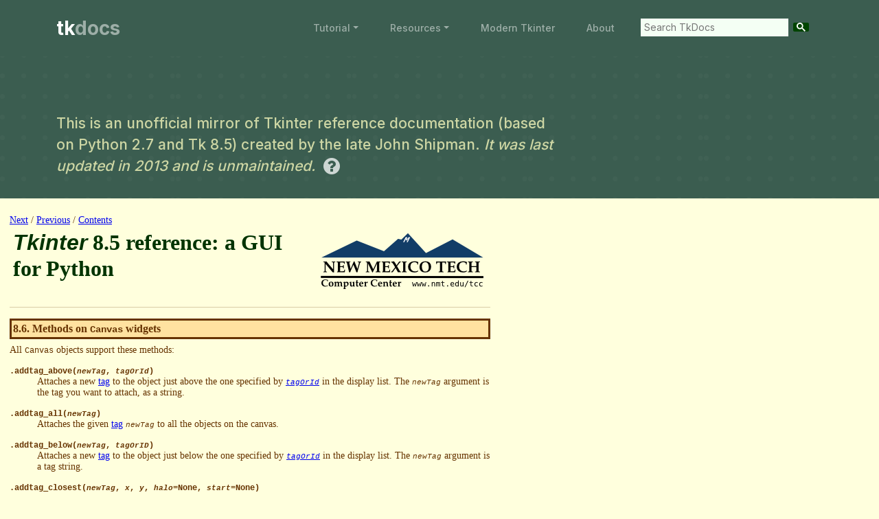

--- FILE ---
content_type: text/html
request_url: https://tkdocs.com/shipman/canvas-methods.html
body_size: 9655
content:
<html>
<meta http-equiv="content-type" content="text/html;charset=utf-8" /><meta http-equiv="content-type" content="text/html;charset=UTF-8" /><head><meta http-equiv="Content-Type" content="text/html; charset=UTF-8"><meta name="viewport" content="width=device-width, initial-scale=1, shrink-to-fit=no"><title>8.6. Methods on Canvas widgets</title><link href="https://cdn.jsdelivr.net/npm/bootstrap@5.3.8/dist/css/bootstrap.min.css" rel="stylesheet" integrity="sha384-sRIl4kxILFvY47J16cr9ZwB07vP4J8+LH7qKQnuqkuIAvNWLzeN8tE5YBujZqJLB" crossorigin="anonymous">
    <link rel="stylesheet" href="https://maxcdn.bootstrapcdn.com/font-awesome/4.7.0/css/font-awesome.min.css" integrity="sha384-wvfXpqpZZVQGK6TAh5PVlGOfQNHSoD2xbE+QkPxCAFlNEevoEH3Sl0sibVcOQVnN" crossorigin="anonymous">
    <link rel="stylesheet" type="text/css" href="../tkd.css" media="screen,print">

   

   



<!-- Global site tag (gtag.js) - Google Analytics -->
<script async src="https://www.googletagmanager.com/gtag/js?id=UA-2043168-3"></script>
<script>
  window.dataLayer = window.dataLayer || [];
  function gtag(){dataLayer.push(arguments);}
  gtag('js', new Date());
  gtag('config', 'UA-2043168-3');
</script><link rel="stylesheet" href="css/docbook.css" type="text/css"><meta name="generator" content="DocBook XSL Stylesheets V1.70.1"><link rel="start" href="index-2.html" title="Tkinter 8.5 reference: a GUI for Python"><link rel="up" href="canvas.html" title="8. The Canvas widget"><link rel="prev" href="tag-or-id.html" title="8.5. Canvas tagOrId arguments"><link rel="next" href="create_arc.html" title="8.7. Canvas arc objects"></head><body data-bs-no-jquery='true'><nav class="custom-navbar navbar navbar navbar-expand-md navbar-dark bg-dark" aria-label="navigation bar">
	<div class="container">
 	  <a class="navbar-brand" href="../index.html">tk<span>docs</span></a>
      <button class="navbar-toggler" type="button" data-bs-toggle="collapse" data-bs-target="#navbarsTkdocs" aria-controls="navbarsTkdocs" aria-expanded="false" aria-label="Toggle navigation">
	    <span class="navbar-toggler-icon"></span>
	  </button>
  	  <div class="collapse navbar-collapse" id="navbarsTkdocs">
	    <ul class="custom-navbar-nav navbar-nav ms-auto mb-2 mb-md-0">
          <li class="nav-item dropdown"><a class="nav-link dropdown-toggle" href="../tutorial/index.html" id="tutorialDropdown" role="button" data-bs-toggle="dropdown" aria-haspopup="true" aria-expanded="false">Tutorial</a>
            <ul class="dropdown-menu" aria-labelledby="tutorialDropdown">
              <li><a class="dropdown-item" href="../tutorial/index.html">Table of Contents</a></li>
              <li><a class="dropdown-item" href="../tutorial/intro.html">Introduction</a></li>
              <li><a class="dropdown-item" href="../tutorial/install.html">Installing Tk</a></li>
              <li><a class="dropdown-item" href="../tutorial/firstexample.html">A First (Real) Example</a></li>
              <li><a class="dropdown-item" href="../tutorial/concepts.html">Tk Concepts</a></li>
              <li><a class="dropdown-item" href="../tutorial/widgets.html">Basic Widgets</a></li>
              <li><a class="dropdown-item" href="../tutorial/grid.html">The Grid Geometry Manager</a></li>
              <li><a class="dropdown-item" href="../tutorial/morewidgets.html">More Widgets</a></li>
              <li><a class="dropdown-item" href="../tutorial/eventloop.html">Event Loop</a></li>
              <li><a class="dropdown-item" href="../tutorial/menus.html">Menus</a></li>
              <li><a class="dropdown-item" href="../tutorial/windows.html">Windows and Dialogs</a></li>
              <li><a class="dropdown-item" href="../tutorial/complex.html">Organizing Complex Interfaces</a></li>
              <li><a class="dropdown-item" href="../tutorial/fonts.html">Fonts, Colors, Images</a></li>
              <li><a class="dropdown-item" href="../tutorial/canvas.html">Canvas</a></li>
              <li><a class="dropdown-item" href="../tutorial/text.html">Text</a></li>
              <li><a class="dropdown-item" href="../tutorial/tree.html">Treeview</a></li>
              <li><a class="dropdown-item" href="../tutorial/styles.html">Styles and Themes</a></li>
              <li><a class="dropdown-item" href="../tutorial/customstyles.html">Custom Styles and Themes</a></li>
              <li><a class="dropdown-item" href="../tutorial/idle.html">Case Study: IDLE Modernization</a></li>
            </ul>
          </li>
          <li class="nav-item dropdown"><a class="nav-link dropdown-toggle" href="../resources/index.html" id="resourcesDropdown" role="button" data-bs-toggle="dropdown" aria-haspopup="true" aria-expanded="false">Resources</a>
            <ul class="dropdown-menu" aria-labelledby="resourcesDropdown">
              <li><a class="dropdown-item" href="../resources/index.html">Overview</a></li>
              <li><a class="dropdown-item" href="../resources/backgrounder.html">Tk Backgrounder</a></li>
              <li><a class="dropdown-item" href="../widgets/index.html">Widget Roundup</a></li>
              <li><a class="dropdown-item" href="../resources/languages.html">Languages Using Tk</a></li>
              <li><a class="dropdown-item" href="../pyref/index.html">Tkinter API Reference</a></li>
              <li><a class="dropdown-item" href="../shipman/index.html">Shipman Tkinter Reference</a></li>
            </ul>
          </li>
          <li class="nav-item"><a class="nav-link" href="../book.html" title="Book">Modern Tkinter</a></li>
          <li class="nav-item"><a class="nav-link" href="../about.html" title="About">About</a></li>
          <li class="searchbox"><script async src="https://cse.google.com/cse.js?cx=003320820744845249553:21x-yikoeim"></script>
	        	<div class="gcse-searchbox-only" data-resultsUrl="../search.html"></div></li>
<script>
  window.onload = function(){
  document.getElementById('gsc-i-id1').placeholder = 'Search TkDocs';
  };
</script>


        </ul>
      </div>
    </div>
  </nav>
        		<!-- Start Hero Section -->
			<div class="hero" style="padding:calc(4rem - 30px) 0 2rem 0;">
				<div class="container">
					<div class="row justify-content-between">
						<div class="col-lg-8">
							<div class="intro-excerpt" style="max-width:800px;">
								
								<p class="mb-0 mt-5">This is an unofficial mirror of Tkinter reference documentation (based on Python 2.7 and Tk 8.5) created by the late John Shipman. <em>It was last updated in 2013 and is unmaintained.</em> &nbsp;<a href='../resources/index.html#shipman'><i class='fa fa-question-circle fa-lg'></i></a></p>
							</div>
						</div>
					</div>
				</div>
			</div>
		<!-- End Hero Section -->


<div class="shipman"><div class="topnavbar"><a href="create_arc.html">Next</a> / <a href="tag-or-id.html">Previous</a> / <a href="index-2.html">Contents</a></div><div class="navheader"><table width="100%" summary="Navigation header"><tr valign="top"><td align="left" valign="top"><h1><span class="application">Tkinter</span> 8.5 reference: a GUI for Python</h1></td><td><img alt="organizational logo" src="img/logo.png"></td></tr></table><hr></div><div class="section" lang="en"><div class="titlepage"><div><div><h3 class="title"><a name="canvas-methods"></a>8.6. Methods on <code class="code">Canvas</code> widgets</h3></div></div></div><p>
        All <code class="code">Canvas</code> objects support these methods:
      </p><div class="variablelist"><dl><dt><span class="term">
            <code class="code">.addtag_above(<em class="replaceable"><code>newTag</code></em>, <em class="replaceable"><code>tagOrId</code></em>)</code>
          </span></dt><dd><p>
              Attaches a new <a href="canvas-tags.html" title="8.4. Canvas tags">tag</a> to the object just above the one
              specified by <a href="tag-or-id.html" title="8.5. Canvas tagOrId arguments"><code class="code"><em class="replaceable"><code>tagOrId</code></em></code></a> in the display list.  The <code class="code"><em class="replaceable"><code>newTag</code></em></code>
              argument is the tag you want to attach, as a
              string.
            </p></dd><dt><span class="term">
            <code class="code">.addtag_all(<em class="replaceable"><code>newTag</code></em>)</code>
          </span></dt><dd><p>
              Attaches the given <a href="canvas-tags.html" title="8.4. Canvas tags">tag</a>
              <code class="code"><em class="replaceable"><code>newTag</code></em></code>
              to all the objects on the canvas.
            </p></dd><dt><span class="term">
            <code class="code">.addtag_below(<em class="replaceable"><code>newTag</code></em>,
            <em class="replaceable"><code>tagOrID</code></em>)</code>
          </span></dt><dd><p>
              Attaches a new <a href="canvas-tags.html" title="8.4. Canvas tags">tag</a>
              to the object just below the one specified by
              <a href="tag-or-id.html" title="8.5. Canvas tagOrId arguments"><code class="code"><em class="replaceable"><code>tagOrId</code></em></code></a> in the
              display list.  The
              <code class="code"><em class="replaceable"><code>newTag</code></em></code>
              argument is a tag string.
            </p></dd><dt><span class="term">
            <code class="code">.addtag_closest(<em class="replaceable"><code>newTag</code></em>, <em class="replaceable"><code>x</code></em>, <em class="replaceable"><code>y</code></em>, <em class="replaceable"><code>halo</code></em>=None, <em class="replaceable"><code>start</code></em>=None)</code>
          </span></dt><dd><p>
              Adds a <a href="canvas-tags.html" title="8.4. Canvas tags">tag</a> to the
              object closest to screen
              coordinate (x,y).  If there are two or more objects
              at the same distance, the one higher in the <a href="display-list.html" title="8.2. The Canvas display list">display list</a> is
              selected.
            </p><p>
              Use the
              <code class="code"><em class="replaceable"><code>halo</code></em></code>
              argument to increase the effective size of the
              point.  For example, a value of 5 would treat any
              object within 5 pixels of (x,y) as
              overlapping.
            </p><p>
              If an <a href="canvas-oid.html" title="8.3. Canvas object IDs">object
              ID</a> is passed in the
              <code class="code"><em class="replaceable"><code>start</code></em></code>
              argument, this method tags the highest qualifying
              object that is below
              <code class="code"><em class="replaceable"><code>start</code></em></code>
              in the display list.
            </p></dd><dt><span class="term">
            <code class="code">.addtag_enclosed(<em class="replaceable"><code>newTag</code></em>,
            <em class="replaceable"><code>x1</code></em>,
            <em class="replaceable"><code>y1</code></em>,
            <em class="replaceable"><code>x2</code></em>,
            <em class="replaceable"><code>y2</code></em>)</code>
          </span></dt><dd><p>
              Add <a href="canvas-tags.html" title="8.4. Canvas tags">tag</a>
              <code class="code"><em class="replaceable"><code>newTag</code></em></code>
              to all objects that occur completely within the
              rectangle whose top left corner is
              (<code class="code"><em class="replaceable"><code>x1</code></em></code>,
              <code class="code"><em class="replaceable"><code>y1</code></em></code>) and
              whose bottom right corner is
              (<code class="code"><em class="replaceable"><code>x2</code></em></code>,
              <code class="code"><em class="replaceable"><code>y2</code></em></code>).
            </p></dd><dt><span class="term">
            <code class="code">.addtag_overlapping(<em class="replaceable"><code>newTag</code></em>,
            <em class="replaceable"><code>x1</code></em>,
            <em class="replaceable"><code>y1</code></em>,
            <em class="replaceable"><code>x2</code></em>,
            <em class="replaceable"><code>y2</code></em>)</code>
          </span></dt><dd><p>
              Like the previous method, but affects all
              objects that share at least one point with the
              given rectangle.
            </p></dd><dt><span class="term">
            <code class="code">.addtag_withtag(<em class="replaceable"><code>newTag</code></em>, <em class="replaceable"><code>tagOrId</code></em>)</code>
          </span></dt><dd><p>
              Adds <a href="canvas-tags.html" title="8.4. Canvas tags">tag</a>
              <code class="code"><em class="replaceable"><code>newTag</code></em></code>
              to the object or objects specified by
              <a href="tag-or-id.html" title="8.5. Canvas tagOrId arguments"><code class="code"><em class="replaceable"><code>tagOrId</code></em></code></a>.
            </p></dd><dt><span class="term">
            <code class="code">.bbox(tagOrId=None)</code>
          </span></dt><dd><p>
              Returns a tuple (x<sub>1</sub>,
              y<sub>1</sub>,
              x<sub>2</sub>,
              y<sub>2</sub>) describing a rectangle
              that encloses all the objects specified by
              <a href="tag-or-id.html" title="8.5. Canvas tagOrId arguments"><code class="code"><em class="replaceable"><code>tagOrId</code></em></code></a>.  If the
              argument is omitted, returns a rectangle enclosing
              all objects on the canvas.  The top left corner of
              the rectangle is (x<sub>1</sub>,
              y<sub>1</sub>) and the bottom right
              corner is (x<sub>2</sub>,
              y<sub>2</sub>).
            </p></dd><dt><span class="term">
            <code class="code">.canvasx(<em class="replaceable"><code>screenx</code></em>,
            gridspacing=None)</code>
          </span></dt><dd><p>
              Translates a window x coordinate
              <code class="code"><em class="replaceable"><code>screenx</code></em></code>
              to a canvas coordinate.  If
              <code class="code">gridspacing</code>
              is supplied, the canvas coordinate is rounded to
              the nearest multiple of that value.
            </p></dd><dt><span class="term">
            <code class="code">.canvasy(<em class="replaceable"><code>screeny</code></em>,
            gridspacing=None)</code>
          </span></dt><dd><p>
              Translates a window y coordinate
              <code class="code"><em class="replaceable"><code>screeny</code></em></code>
              to a canvas coordinate.  If
              <code class="code">gridspacing</code>
              is supplied, the canvas coordinate is rounded to
              the nearest multiple of that value.
            </p></dd><dt><span class="term">
            <code class="code">.coords(<em class="replaceable"><code>tagOrId</code></em>,
            <em class="replaceable"><code>x0</code></em>,
            <em class="replaceable"><code>y0</code></em>,
            <em class="replaceable"><code>x1</code></em>,
            <em class="replaceable"><code>y1</code></em>, ...,
            <em class="replaceable"><code>xn</code></em>,
            <em class="replaceable"><code>yn</code></em>)</code>
          </span></dt><dd><p>
              If you pass only the
              <a href="tag-or-id.html" title="8.5. Canvas tagOrId arguments"><code class="code"><em class="replaceable"><code>tagOrId</code></em></code></a> argument,
              returns a tuple of the coordinates of the lowest or
              only object specified by that argument.  The number
              of coordinates depends on the type of object.  In
              most cases it will be a 4-tuple
              (x<sub>1</sub>,
              y<sub>1</sub>,
              x<sub>2</sub>,
              y<sub>2</sub>) describing the bounding
              box of the object.
            </p><p>
              You can move an object by passing in new
              coordinates.
            </p></dd><dt><span class="term">
            <code class="code">.dchars(<em class="replaceable"><code>tagOrId</code></em>,
            first=0, last=first)</code>
          </span></dt><dd><p>
              Deletes characters from a text item or items.
              Characters between <code class="code">first</code> and <code class="code">last</code> <span class="emphasis"><em>inclusive</em></span> are
              deleted, where those values can be integer indices
              or the string <code class="code">'end'</code> to mean the end
              of the text.  For example, for a canvas <code class="code"><em class="replaceable"><code>C</code></em></code> and an item
              <code class="code"><em class="replaceable"><code>I</code></em></code>,
              <code class="code"><em class="replaceable"><code>C</code></em>.dchars(<em class="replaceable"><code>I</code></em>, 1,
              1)</code> will remove the second character.
            </p></dd><dt><span class="term">
            <code class="code">.delete(<em class="replaceable"><code>tagOrId</code></em>)</code>
          </span></dt><dd><p>
              Deletes the object or objects selected by <a href="tag-or-id.html" title="8.5. Canvas tagOrId arguments"><code class="code"><em class="replaceable"><code>tagOrId</code></em></code></a>.  It is not
              considered an error if no items match <code class="code"><em class="replaceable"><code>tagOrId</code></em></code>.
            </p></dd><dt><span class="term">
            <code class="code">.dtag(tagOrId, tagToDelete)</code>
          </span></dt><dd><p>
              Removes the <a href="canvas-tags.html" title="8.4. Canvas tags">tag</a>
              specified by
              <code class="code"><em class="replaceable"><code>tagToDelete</code></em></code>
              from the object or objects specified by
              <a href="tag-or-id.html" title="8.5. Canvas tagOrId arguments"><code class="code"><em class="replaceable"><code>tagOrId</code></em></code></a>.
            </p></dd><dt><span class="term">
            <code class="code">.find_above(tagOrId)</code>
          </span></dt><dd><p>
              Returns the ID number of the object just above the
              object specified by <a href="tag-or-id.html" title="8.5. Canvas tagOrId arguments"><code class="code"><em class="replaceable"><code>tagOrId</code></em></code></a>.  If multiple
              objects match, you get the highest one.  Returns an
              empty tuple if you pass it the object ID of the
              highest object.
            </p></dd><dt><span class="term">
            <code class="code">.find_all()</code>
          </span></dt><dd><p>
              Returns a list of the <a href="canvas-oid.html" title="8.3. Canvas object IDs">object ID numbers</a> for
              all objects on the canvas, from lowest to
              highest.
            </p></dd><dt><span class="term">
            <code class="code">.find_below(<em class="replaceable"><code>tagOrId</code></em>)</code>
          </span></dt><dd><p>
              Returns the <a href="canvas-oid.html" title="8.3. Canvas object IDs">object
              ID</a> of the object just below the one
              specified by <a href="tag-or-id.html" title="8.5. Canvas tagOrId arguments"><code class="code"><em class="replaceable"><code>tagOrId</code></em></code></a>.  If multiple
              objects match, you get the lowest one.  Returns an
              empty tuple if you pass it the object ID of the
              lowest object.
            </p></dd><dt><span class="term">
            <code class="code">.find_closest(<em class="replaceable"><code>x</code></em>,
            <em class="replaceable"><code>y</code></em>,
            <em class="replaceable"><code>halo</code></em>=None,
            <em class="replaceable"><code>start</code></em>=None)</code>
          </span></dt><dd><p>
              Returns a singleton tuple containing the <a href="canvas-oid.html" title="8.3. Canvas object IDs">object ID</a> of the object
              closest to point <code class="code">(<em class="replaceable"><code>x</code></em>,
              <em class="replaceable"><code>y</code></em>)</code>.  If there
              are no qualifying objects, returns an empty tuple.
            </p><p>
              Use the <code class="code"><em class="replaceable"><code>halo</code></em></code> argument
              to increase the effective size of the point.  For
              example, <code class="code">halo=5</code> would treat any
              object within 5 pixels of <code class="code">(<em class="replaceable"><code>x</code></em>,
              <em class="replaceable"><code>y</code></em>)</code> as
              overlapping.
            </p><p>
              If an object ID is passed as the
              <code class="code"><em class="replaceable"><code>start</code></em></code>
              argument, this method returns the highest
              qualifying object that is below
              <code class="code"><em class="replaceable"><code>start</code></em></code> in
              the <a href="display-list.html" title="8.2. The Canvas display list">display
              list</a>.
            </p></dd><dt><span class="term">
            <code class="code">.find_enclosed(<em class="replaceable"><code>x1</code></em>,
            <em class="replaceable"><code>y1</code></em>,
            <em class="replaceable"><code>x2</code></em>,
            <em class="replaceable"><code>y2</code></em>)</code>
          </span></dt><dd><p>
              Returns a list of the <a href="canvas-oid.html" title="8.3. Canvas object IDs">object IDs</a> of all
              objects that occur completely within the rectangle
              whose top left corner is
              <code class="code">(<em class="replaceable"><code>x1</code></em>,
              <em class="replaceable"><code>y1</code></em>)</code> and
              bottom right corner is
              <code class="code">(<em class="replaceable"><code>x2</code></em>,
              <em class="replaceable"><code>y2</code></em>)</code>.
            </p></dd><dt><span class="term">
            <code class="code">.find_overlapping(<em class="replaceable"><code>x1</code></em>,
            <em class="replaceable"><code>y1</code></em>,
            <em class="replaceable"><code>x2</code></em>,
            <em class="replaceable"><code>y2</code></em>)</code>
          </span></dt><dd><p>
              Like the previous method, but returns a list of
              the object IDs of all the objects that share at
              least one point with the given rectangle.
            </p></dd><dt><span class="term">
            <code class="code">.find_withtag(<em class="replaceable"><code>tagOrId</code></em>)</code>
          </span></dt><dd><p>
              Returns a list of the <a href="canvas-oid.html" title="8.3. Canvas object IDs">object IDs</a> of the
              object or objects specified by
              <a href="tag-or-id.html" title="8.5. Canvas tagOrId arguments"><code class="code"><em class="replaceable"><code>tagOrId</code></em></code></a>.
            </p></dd><dt><span class="term">
            <code class="code">.focus(<em class="replaceable"><code>tagOrId</code></em>=None)</code>
          </span></dt><dd><p>
              Moves the focus to the object specified by
              <a href="tag-or-id.html" title="8.5. Canvas tagOrId arguments"><code class="code"><em class="replaceable"><code>tagOrId</code></em></code></a>.  If
              there are multiple such objects, moves the focus to
              the first one in the <a href="display-list.html" title="8.2. The Canvas display list">display list</a> that
              allows an insertion cursor.  If there are no
              qualifying items, or the canvas does not have
              focus, focus does not move.
            </p><p>
              If the argument is omitted, returns the ID of
              the object that has focus, or
              <code class="code">''</code> if none of them
              do.
            </p></dd><dt><span class="term">
            <code class="code">.gettags(<em class="replaceable"><code>tagOrId</code></em>)</code>
          </span></dt><dd><p>
              If
              <a href="tag-or-id.html" title="8.5. Canvas tagOrId arguments"><code class="code"><em class="replaceable"><code>tagOrId</code></em></code></a> is an
              object ID, returns a list of all the tags
              associated with that object.  If the argument is a
              <a href="canvas-tags.html" title="8.4. Canvas tags">tag</a>, returns all
              the tags for the lowest object that has that
              tag.
            </p></dd><dt><span class="term">
            <code class="code">.icursor(<em class="replaceable"><code>tagOrId</code></em>,
            <em class="replaceable"><code>index</code></em>)</code>
          </span></dt><dd><p>
              Assuming that the selected item allows text
              insertion and has the focus, sets the insertion
              cursor to
              <code class="code"><em class="replaceable"><code>index</code></em></code>,
              which may be either an integer index or the string
              <code class="code">'end'</code>.  Has no effect
              otherwise.
            </p></dd><dt><span class="term">
            <code class="code">.index(<em class="replaceable"><code>tagOrId</code></em>,
            <em class="replaceable"><code>specifier</code></em>)</code>
          </span></dt><dd><p>
              Returns the integer index of the given <code class="code"><em class="replaceable"><code>specifier</code></em></code> in
              the text item specified by <a href="tag-or-id.html" title="8.5. Canvas tagOrId arguments"><code class="code"><em class="replaceable"><code>tagOrId</code></em></code></a> (the lowest
              one that, if <code class="code"><em class="replaceable"><code>tagOrId</code></em></code>
              specifies multiple objects).  The return value is
              the corresponding position as an integer, with the
              usual Python convention, where 0 is the position
              before the first character.
            </p><p>
              The <code class="code"><em class="replaceable"><code>specifier</code></em></code>
              argument may be any of:
            </p><div class="itemizedlist"><ul type="disc"><li><p>
                  <code class="code">tk.INSERT</code>, to return the current
                  position of the insertion cursor.
                </p></li><li><p>
                  <code class="code">tk.END</code>, to return the position
                  after the last character of the item.
                </p></li><li><p>
                  <code class="code">tk.SEL_FIRST</code>, to return the
                  position of the start of the current text
                  selection.  <span class="application">Tkinter</span> will raise a <code class="code">tk.TclError</code> exception if the text item
                  does not currently contain the text selection.
                </p></li><li><p>
                  <code class="code">tk.SEL_LAST</code>, to return the position
                  after the end of the current text selection, or
                  raise <code class="code">tk.TclError</code> if the item does
                  not currently contain the selection.
                </p></li><li><p>
                  A string of the form “<code class="code">@<em class="replaceable"><code>x</code></em>,<em class="replaceable"><code>y</code></em></code>”, to return
                  the character of the character containing
                  canvas coordinates <code class="code">(<em class="replaceable"><code>x</code></em>, <em class="replaceable"><code>y</code></em>)</code>.  If those coordinates are above or
                  to the left of the text item, the method
                  returns 0; if the coordinates are to the right
                  of or below the item, the method returns the
                  index of the end of the item.
                </p></li></ul></div></dd><dt><span class="term">
            <code class="code">.insert(<em class="replaceable"><code>tagOrId</code></em>,
            <em class="replaceable"><code>specifier</code></em>,
            <em class="replaceable"><code>text</code></em>)</code>
          </span></dt><dd><p>
              Inserts the given <code class="code"><em class="replaceable"><code>string</code></em></code> into the
              object or objects specified by <a href="tag-or-id.html" title="8.5. Canvas tagOrId arguments"><code class="code"><em class="replaceable"><code>tagOrId</code></em></code></a>, at the
              position given by the <code class="code"><em class="replaceable"><code>specifier</code></em></code> argument.
            </p><p>
              The <code class="code"><em class="replaceable"><code>specifier</code></em></code> values may be:
            </p><div class="itemizedlist"><ul type="disc" compact><li><p>
                  Any of the keywords <code class="code">tk.INSERT</code>,
                  <code class="code">tk.END</code>, <code class="code">tk.SEL_FIRST</code>,
                  or <code class="code">tk.SEL_LAST</code>.  Refer to the
                  description of the <code class="code">index</code> method
                  above for the interpretation of these codes.
                </p></li><li><p>
                  The position of the desired insertion, using
                  the normal Python convention for positions in
                  strings.
                </p></li></ul></div></dd><dt><span class="term">
            <code class="code">.itemcget(<em class="replaceable"><code>tagOrId</code></em>,
            <em class="replaceable"><code>option</code></em>)</code>
          </span></dt><dd><p>
              Returns the value of the given configuration <code class="code"><em class="replaceable"><code>option</code></em></code> in the
              selected object (or the lowest object if <a href="tag-or-id.html" title="8.5. Canvas tagOrId arguments"><code class="code"><em class="replaceable"><code>tagOrId</code></em></code></a> specifies
              more than one).  This is similar to the <code class="code">.cget()</code> method for <span class="application">Tkinter</span> objects.
            </p></dd><dt><span class="term">
            <code class="code">.itemconfigure(<em class="replaceable"><code>tagOrId</code></em>, <em class="replaceable"><code>option</code></em>, ...)</code>
          </span></dt><dd><p>
              If no
              <code class="code"><em class="replaceable"><code>option</code></em></code>
              arguments are supplied, returns a dictionary whose
              keys are the options of the object specified by
              <a href="tag-or-id.html" title="8.5. Canvas tagOrId arguments"><code class="code"><em class="replaceable"><code>tagOrId</code></em></code></a> (the
              lowest one, if
              <code class="code"><em class="replaceable"><code>tagOrId</code></em></code>
              specifies multiple objects).
            </p><p>
              To change the configuration option of the specified
              item, supply one or more keyword arguments of the
              form <code class="code"><em class="replaceable"><code>option</code></em>=<em class="replaceable"><code>value</code></em></code>.
            </p></dd><dt><span class="term">
            <code class="code">.move(<em class="replaceable"><code>tagOrId</code></em>,
            <em class="replaceable"><code>xAmount</code></em>,
            <em class="replaceable"><code>yAmount</code></em>)</code>
          </span></dt><dd><p>
              Moves the items specified by
              <a href="tag-or-id.html" title="8.5. Canvas tagOrId arguments"><code class="code"><em class="replaceable"><code>tagOrId</code></em></code></a> by adding
              <code class="code"><em class="replaceable"><code>xAmount</code></em></code>
              to their x coordinates and
              <code class="code"><em class="replaceable"><code>yAmount</code></em></code>
              to their y coordinates.
            </p></dd><dt><span class="term">
            <code class="code">.postscript(<em class="replaceable"><code>option</code></em>,
            ...)</code>
          </span></dt><dd><p>
              Generates an Encapsulated PostScript
              representation of the canvas's current contents.
              The options include:
            </p><div class="informaltable"><table border="1"><colgroup><col align="left"><col align="left"></colgroup><tbody><tr><td align="left" valign="top"><code class="code">colormode</code></td><td align="left">
                      Use <code class="code">'color'</code> for color
                      output, <code class="code">'gray'</code> for
                      grayscale, or <code class="code">'mono'</code> for
                      black and white.
                    </td></tr><tr><td align="left" valign="top"><code class="code">file</code></td><td align="left">
                      If supplied, names a file where the
                      PostScript will be written.  If this option
                      is not given, the PostScript is returned as
                      a string.
                    </td></tr><tr><td align="left" valign="top"><code class="code">height</code></td><td align="left">
                      How much of the Y size of the canvas to
                      print.  Default is the entire visible height
                      of the canvas.
                    </td></tr><tr><td align="left" valign="top"><code class="code">rotate</code></td><td align="left">
                      If false, the page will be rendered in
                      portrait orientation; if true, in
                      landscape.
                    </td></tr><tr><td align="left" valign="top"><code class="code">x</code></td><td align="left">
                      Leftmost canvas coordinate of the area to
                      print.
                    </td></tr><tr><td align="left" valign="top"><code class="code">y</code></td><td align="left">
                      Topmost canvas coordinate of the area to
                      print.
                    </td></tr><tr><td align="left" valign="top"><code class="code">width</code></td><td align="left">
                      How much of the X size of the canvas to
                      print.  Default is the visible width of the
                      canvas.
                    </td></tr></tbody></table></div></dd><dt><span class="term">
            <code class="code">.scale(<em class="replaceable"><code>tagOrId</code></em>,
            <em class="replaceable"><code>xOffset</code></em>,
            <em class="replaceable"><code>yOffset</code></em>,
            <em class="replaceable"><code>xScale</code></em>,
            <em class="replaceable"><code>yScale</code></em>)</code>
          </span></dt><dd><p>
              Scale all objects according to their distance from
              a point P=(<code class="code"><em class="replaceable"><code>xOffset</code></em></code>, <code class="code"><em class="replaceable"><code>yOffset</code></em></code>).  The
              scale factors <code class="code"><em class="replaceable"><code>xScale</code></em></code> and
              <code class="code"><em class="replaceable"><code>yScale</code></em></code>
              are based on a value of 1.0, which means no
              scaling.  Every point in the objects selected by
              <a href="tag-or-id.html" title="8.5. Canvas tagOrId arguments"><code class="code"><em class="replaceable"><code>tagOrId</code></em></code></a> is moved so
              that its x distance from P is multiplied by <code class="code"><em class="replaceable"><code>xScale</code></em></code> and its
              y distance is multiplied by <code class="code"><em class="replaceable"><code>yScale</code></em></code>.
            </p><p>
              This method will not change the size of a text
              item, but may move it.
            </p></dd><dt><span class="term">
            <code class="code">.scan_dragto(<em class="replaceable"><code>x</code></em>,
            <em class="replaceable"><code>y</code></em></code>, <em class="replaceable"><code>gain</code></em>=10.0)
          </span></dt><dd><p>
              See the <code class="code">.scan_mark()</code> method below.
            </p></dd><dt><span class="term">
            <code class="code">.scan_mark(<em class="replaceable"><code>x</code></em>,
            <em class="replaceable"><code>y</code></em>)</code>
          </span></dt><dd><p>
              This method is used to implement fast scrolling of
              a canvas.  The intent is that the user will press
              and hold a mouse button, then move the mouse up to
              scan (scroll) the canvas horizontally and
              vertically in that direction at a rate that depends
              on how far the mouse has moved since the mouse
              button was depressed.
            </p><p>
              To implement this feature, bind the mouse's
              button-down event to a handler that calls <code class="code">scan_mark(<em class="replaceable"><code>x</code></em>,
              <em class="replaceable"><code>y</code></em>)</code> where <code class="code"><em class="replaceable"><code>x</code></em></code> and <code class="code"><em class="replaceable"><code>y</code></em></code> are the
              current mouse coordinates.  Bind the <code class="code">&lt;Motion&gt;</code> event to a handler that,
              assuming the mouse button is still down, calls
              <code class="code">scan_dragto(<em class="replaceable"><code>x</code></em>,
              <em class="replaceable"><code>y</code></em>, <em class="replaceable"><code>gain</code></em>)</code> where <code class="code"><em class="replaceable"><code>x</code></em></code> and <code class="code"><em class="replaceable"><code>y</code></em></code> are the
              current mouse coordinates.
            </p><p>
              The <code class="code"><em class="replaceable"><code>gain</code></em></code> argument controls the rate of scanning.  This
              argument has a default value of 10.0.  Use larger
              numbers for faster scanning.
            </p></dd><dt><span class="term">
            <code class="code">.select_adjust(<em class="replaceable"><code>oid</code></em>, <em class="replaceable"><code>specifier</code></em>)</code>
          </span></dt><dd><p>
              Adjusts the boundaries of the current text
              selection to include the position given by the
              <code class="code"><em class="replaceable"><code>specifier</code></em></code> argument, in the text item with the <a href="canvas-oid.html" title="8.3. Canvas object IDs">object ID</a> <code class="code"><em class="replaceable"><code>oid</code></em></code>.
            </p><p>
              The current selection anchor is also set to the
              specified position.  For a discussion of the
              selection anchor, see the canvas <code class="code">select_from</code> method below.
            </p><p>
              For the values of <code class="code"><em class="replaceable"><code>specifier</code></em></code>, see the canvas
              <code class="code">insert</code> method above.
            </p></dd><dt><span class="term">
            <code class="code">.select_clear()</code>
          </span></dt><dd><p>
              Removes the current text selection, if it is set.
              If there is no current selection, does nothing.
            </p></dd><dt><span class="term">
            <code class="code">.select_from(<em class="replaceable"><code>oid</code></em>, <em class="replaceable"><code>specifier</code></em>)</code>
          </span></dt><dd><p>
              This method sets the <em class="firstterm">selection
              anchor</em> to the position given by the
              <code class="code"><em class="replaceable"><code>specifier</code></em></code> argument, within the text item whose <a href="canvas-oid.html" title="8.3. Canvas object IDs">object ID</a> is given by
              <code class="code"><em class="replaceable"><code>oid</code></em></code>.
            </p><p>
              The currently selected text on a given canvas is
              specified by three positions: the start position,
              the end position, and the selection anchor, which
              may be anywhere within those two positions.
            </p><p>
              To change the position of the currently selected
              text, use this method in combination with the <code class="code">select_adjust</code>, <code class="code">select_from</code>,
              and <code class="code">select_to</code> canvas methods (q.v.).
            </p></dd><dt><span class="term">
            <code class="code">.select_item()</code>
          </span></dt><dd><p>
              If there is a current text selection on this
              canvas, return the <a href="canvas-oid.html" title="8.3. Canvas object IDs">object ID</a> of the text
              item containing the selection.  If there is no
              current selection, this method returns <code class="code">None</code>.
            </p></dd><dt><span class="term">
            <code class="code">.select_to(<em class="replaceable"><code>oid</code></em>,
            <em class="replaceable"><code>specifier</code></em></code>
          </span></dt><dd><p>
              This method changes the current text selection so
              that it includes the select anchor and the position
              given by <code class="code"><em class="replaceable"><code>specifier</code></em></code> within the text
              item whose <a href="canvas-oid.html" title="8.3. Canvas object IDs">object
              ID</a> is given by <code class="code"><em class="replaceable"><code>oid</code></em></code>.  For the values of
              <code class="code"><em class="replaceable"><code>specifier</code></em></code>, see the canvas <code class="code">insert</code> method
              above.
            </p></dd><dt><span class="term">
            <code class="code">.tag_bind(<em class="replaceable"><code>tagOrId</code></em>,
            <em class="replaceable"><code>sequence</code></em>=None, function=None,
            add=None)</code>
          </span></dt><dd><p>
              Binds events to objects on the canvas.  For the
              object or objects selected by
              <a href="tag-or-id.html" title="8.5. Canvas tagOrId arguments"><code class="code"><em class="replaceable"><code>tagOrId</code></em></code></a>,
              associates the handler
              <code class="code"><em class="replaceable"><code>function</code></em></code>
              with the event
              <code class="code"><em class="replaceable"><code>sequence</code></em></code>.
              If the
              <code class="code"><em class="replaceable"><code>add</code></em></code>
              argument is a string starting with
              <code class="code">'+'</code>, the new binding is
              added to existing bindings for the given
              <code class="code"><em class="replaceable"><code>sequence</code></em></code>,
              otherwise the new binding replaces that for the
              given
              <code class="code"><em class="replaceable"><code>sequence</code></em></code>.
            </p><p>
              For general information on event bindings, see
              <a href="events.html" title="54. Events: responding to stimuli">Section 54, “Events”</a>.
            </p><p>
              Note that the bindings are applied to items that
              have this tag at the time of the <code class="code">tag_bind</code> method call.  If tags are later
              removed from those items, the bindings will persist
              on those items.  If the tag you specify is later
              applied to items that did not have that tag when
              you called <code class="code">tag_bind</code>, that binding
              will <span class="emphasis"><em>not</em></span> be applied to the
              newly tagged items.
            </p></dd><dt><span class="term">
            <code class="code">.tag_lower(<em class="replaceable"><code>tagOrId</code></em>,
            <em class="replaceable"><code>belowThis</code></em>)</code>
          </span></dt><dd><p>
              Moves the object or objects selected by <a href="tag-or-id.html" title="8.5. Canvas tagOrId arguments"><code class="code"><em class="replaceable"><code>tagOrId</code></em></code></a> within the
              <a href="display-list.html" title="8.2. The Canvas display list">display list</a> to
              a position just below the first or only object
              specied by the tag or ID <code class="code"><em class="replaceable"><code>belowThis</code></em></code>.
            </p><p>
              If there are multiple items with tag <code class="code"><em class="replaceable"><code>tagOrId</code></em></code>,
              their relative stacking order is preserved.
            </p><p>
              This method does not affect canvas window items.
              To change a window item's stacking order, use a
              <code class="code">lower</code> or <code class="code">lift</code> method
              on the window.
            </p></dd><dt><span class="term">
            <code class="code">.tag_raise(<em class="replaceable"><code>tagOrId</code></em>,
            <em class="replaceable"><code>aboveThis</code></em>)</code>
          </span></dt><dd><p>
              Moves the object or objects selected by <a href="tag-or-id.html" title="8.5. Canvas tagOrId arguments"><code class="code"><em class="replaceable"><code>tagOrId</code></em></code></a> within the
              <a href="display-list.html" title="8.2. The Canvas display list">display list</a> to
              a position just above the first or only object
              specied by the tag or ID <code class="code"><em class="replaceable"><code>aboveThis</code></em></code>.
            </p><p>
              If there are multiple items with tag <code class="code"><em class="replaceable"><code>tagOrId</code></em></code>,
              their relative stacking order is preserved.
            </p><p>
              This method does not affect canvas window items.
              To change a window item's stacking order, use a
              <code class="code">lower</code> or <code class="code">lift</code> method
              on the window.
            </p></dd><dt><span class="term">
            <code class="code">.tag_unbind(<em class="replaceable"><code>tagOrId</code></em>,
            <em class="replaceable"><code>sequence</code></em>, <em class="replaceable"><code>funcId</code></em>=None)</code>
          </span></dt><dd><p>
              Removes bindings for handler <code class="code"><em class="replaceable"><code>funcId</code></em></code> and
              event <code class="code"><em class="replaceable"><code>sequence</code></em></code> from
              the canvas object or objects specified by <a href="tag-or-id.html" title="8.5. Canvas tagOrId arguments"><code class="code"><em class="replaceable"><code>tagOrId</code></em></code></a>.  See <a href="events.html" title="54. Events: responding to stimuli">Section 54, “Events”</a>.
            </p></dd><dt><span class="term">
            <code class="code">.type(<em class="replaceable"><code>tagOrId</code></em>)</code>
          </span></dt><dd><p>
              Returns the type of the first or only object
              specified by
              <a href="tag-or-id.html" title="8.5. Canvas tagOrId arguments"><code class="code"><em class="replaceable"><code>tagOrId</code></em></code></a>.  The
              return value will be one of the strings
              <code class="code">'arc'</code>,
              <code class="code">'bitmap'</code>,
              <code class="code">'image'</code>,
              <code class="code">'line'</code>,
              <code class="code">'oval'</code>,
              <code class="code">'polygon'</code>,
              <code class="code">'rectangle'</code>,
              <code class="code">'text'</code>, or
              <code class="code">'window'</code>.
            </p></dd><dt><span class="term">
            <code class="code">.xview(tk.MOVETO,
            <em class="replaceable"><code>fraction</code></em>)</code>
          </span></dt><dd><p>
              This method scrolls the canvas relative to its
              image, and is intended for binding to the <code class="code">command</code> option of a related scrollbar.
              The canvas is scrolled horizontally to a position
              given by <code class="code"><em class="replaceable"><code>offset</code></em></code>, where
              0.0 moves the canvas to its leftmost position and
              1.0 to its rightmost position.
            </p></dd><dt><span class="term">
            <code class="code">.xview(tk.SCROLL, <em class="replaceable"><code>n</code></em>,
            <em class="replaceable"><code>what</code></em>)</code>
          </span></dt><dd><p>
              This method moves the canvas left or right: the
              <code class="code"><em class="replaceable"><code>what</code></em></code>
              argument specifies how much to move and can be
              either <code class="code">tk.UNITS</code> or <code class="code">tk.PAGES</code>, and <code class="code"><em class="replaceable"><code>n</code></em></code>
              tells how many units to move the canvas to the
              right relative to its image (or left, if negative).
            </p><p>
              The size of the move for <code class="code">tk.UNITS</code> is
              given by the value of the canvas's <code class="code">xscrollincrement</code> option; see <a href="scrollbar.html" title="22. The Scrollbar widget">Section 22, “The <code class="code">Scrollbar</code> widget”</a>.
            </p><p>
              For movements by <code class="code">tk.PAGES,</code> <code class="code"><em class="replaceable"><code>n</code></em></code> is multiplied
              by nine-tenths of the width of the canvas.
            </p></dd><dt><span class="term">
            <code class="code">.xview_moveto(<em class="replaceable"><code>fraction</code></em>)</code>
          </span></dt><dd><p>
              This method scrolls the canvas in the same way as
              <code class="code">.xview(tk.MOVETO,
              <em class="replaceable"><code>fraction</code></em>)</code>.
            </p></dd><dt><span class="term">
            <code class="code">.xview_scroll(<em class="replaceable"><code>n</code></em>,
            <em class="replaceable"><code>what</code></em>)</code>
          </span></dt><dd><p>
              Same as <code class="code">.xview(tk.SCROLL,
              <em class="replaceable"><code>n</code></em>,
              <em class="replaceable"><code>what</code></em>)</code>.
            </p></dd><dt><span class="term"><code class="code">.yview(tk.MOVETO,
              <em class="replaceable"><code>fraction</code></em>)</code>
          </span></dt><dd><p>
              The vertical scrolling equivalent of
              <code class="code">.xview(tk.MOVETO,…)</code>.
            </p></dd><dt><span class="term">
            <code class="code">.yview(tk.SCROLL, <em class="replaceable"><code>n</code></em>,
            <em class="replaceable"><code>what</code></em>)</code>
          </span></dt><dd><p>
              The vertical scrolling equivalent of
              <code class="code">.xview(tk.SCROLL,…)</code>.
            </p></dd><dt><span class="term">
            <code class="code">.yview_moveto(<em class="replaceable"><code>fraction</code></em>)</code>
          </span></dt><dd><p>
              The vertical scrolling equivalent of <code class="code">.xview()</code>.
            </p></dd><dt><span class="term">
            <code class="code">.yview_scroll(<em class="replaceable"><code>n</code></em>,
            <em class="replaceable"><code>what</code></em>)</code>
          </span></dt><dd><p>
              The vertical scrolling equivalents of <code class="code">.xview()</code>, <code class="code">.xview_moveto()</code>,
              and <code class="code">.xview_scroll()</code>.
            </p></dd></dl></div></div><hr><div class="navfooter"><div class="botlinks"><div class="bot-next"><b>Next: </b><a href="create_arc.html">8.7. <code class="code">Canvas</code> arc objects</a></div><div class="bot-contents"><b>Contents: </b><a href="index-2.html"><span class="application">Tkinter</span> 8.5 reference: a GUI for Python</a></div><div class="bot-prev"><b>Previous: </b><a href="tag-or-id.html">8.5. <code class="code">Canvas <em class="replaceable"><code>tagOrId</code></em></code> arguments</a></div></div><hr><div class="colophon"><address><div class="colophon-author">John W. Shipman</div><div class="colophon-mailto">Comments welcome: tcc-doc@nmt.edu</div></address><div class="colophon-date">Last updated: 2013-12-31 17:59</div><div class="colophon-url">Original URL: <span class="colophon-uri">http://www.nmt.edu/tcc/help/pubs/tkinter/web/canvas-methods.html</span></div></div></div></div>	</div></div></div>
	
	
	
	<footer class="footer-section mt-5">
	  <div class="container relative">
	     <div class="row">
	        <div class="col-12 order-1 order-lg-1 col-lg-3 col-xl-3 col-xxl-4">
    			<div class="mb-lg-3 mb-xxl-0 pb-3 footer-logo-wrap"><a href="../index.html" class="footer-logo">tk<span>docs</span></a></div>
    			<p class="pt-xxl-5 pe-xxl-5 copyright mb-lg-2 text-left text-lg-start">
    			    <a href="https://tkdocs.com">TkDocs</a> © 2007-<script>document.write(new Date().getFullYear());</script> 
    			    by <a href="https://markroseman.com">Mark&nbsp;Roseman</a> is licensed under <a href="https://creativecommons.org/licenses/by-nc-sa/4.0/">CC BY-NC-SA 4.0</a><img src="https://mirrors.creativecommons.org/presskit/icons/cc.svg" alt="CC" style="max-width: 1em;max-height:1em;margin-left: .2em;"><img src="https://mirrors.creativecommons.org/presskit/icons/by.svg" alt="BY" style="max-width: 1em;max-height:1em;margin-left: .2em;"><img src="https://mirrors.creativecommons.org/presskit/icons/nc.svg" alt="NC" style="max-width: 1em;max-height:1em;margin-left: .2em;"><img src="https://mirrors.creativecommons.org/presskit/icons/sa.svg" alt="SA" style="max-width: 1em;max-height:1em;margin-left: .2em;">.
    			</p>
				<ul class="list-unstyled custom-social mt-lg-4">
                    <li><a href="../about.html" title="About TkDocs"><i class="fa fa-question-circle fa-lg"></i></a></li>
                    <li><a href="mailto:mark@tkdocs.com" title="mark@tkdocs.com"><i class="fa fa-envelope-square fa-lg"></i></a></li>
                    <li><a href="http://twitter.com/markroseman" title="@markroseman"><i class="fa fa-twitter-square fa-lg"></i></a></li>
                    <li><a href="http://markroseman.com" title="Personal Site"><i class="fa fa-external-link-square fa-lg"></i></a></li>
                </ul>
	        </div>
	        <div class="order-3 order-md-2 order-lg-1 col-10 offset-1 offset-md-0 col-md-6 col-lg-4 col-xl-4 text-end align-self-end ps-2 ps-xxl-5 mb-xxl-0 mb-xl-3 fw-medium bg-waxrning" style="opacity:0.9;color:#314d43;font-size:0.95rem;letter-spacing:-0.04rem;">
				<!-- <p class="mb-2 fw-medium fs-6" style="color:#314d43;">All the Python material from TkDocs… plus exclusive extras to help you design, develop, and evolve larger Tkinter applications.</p> -->
				<p class="mb-1 border-bottom border-danger text-danger fw-bold fs-5 text-right">New for 2025: Fourth Edition</p>
    			<p class="mb-0"><b>All of Python TkDocs.</b> <span class="smaller fst-italic">New in this edition:</span></p>
    			<p class="mb-0"><i class="fa fa-check-circle-o fs-4 text-success pe-1"></i> Now includes <a href="../pyref/">Tkinter API Reference</a></p>
    			<p class="mb-0"><i class="fa fa-check-circle-o fs-4 text-success pe-1"></i> Structuring &amp; refining Tkinter code<span class="text-danger">*</span></p>
    			<p class="mb-0"><i class="fa fa-check-circle-o fs-4 text-success pe-1"></i> Third-party themes &amp; widgets<span class="text-danger">*</span></p>
    			<p class="mb-2"><span class="text-danger">*</span><span class="text-secondary small fst-italic">Bonus material not available on TkDocs web site.</small></p>

                <p class="mb-4"><a href="../book.html" class='btn btn-primary'>Explore</a></p>
	        </div>
	        <div class="col-12 col-md-6 col-lg-5 order-2 order-md-3 order-lg-2 col-xxl-4 px-0 mt-5 mt-md-3 mt-lg-0">
  				<div style="position:relative;top:-85px;margin-bottom:-85px;"><img src="../images/combo3d2025.png" alt="Image" class="img-fluid"></div>
	        </div>
	     </div>
	     <div class="row d-none">
	        <div class="d-sm-none">extra small</div>
	        <div class="d-none d-sm-block d-md-none">small</div>
	        <div class="d-none d-md-block d-lg-none">medium</div>
	        <div class="d-none d-lg-block d-xl-none">large</div>
	        <div class="d-none d-xl-block d-xxl-none">extra large</div>
	        <div class="d-none d-xxl-block">extra extra large</div>
	     </div>
	  </div>
	</footer>

    <script src="https://cdn.jsdelivr.net/npm/jquery@3.5.1/dist/jquery.slim.min.js" integrity="sha384-DfXdz2htPH0lsSSs5nCTpuj/zy4C+OGpamoFVy38MVBnE+IbbVYUew+OrCXaRkfj" crossorigin="anonymous"></script>
    <script src="https://cdn.jsdelivr.net/npm/bootstrap@5.3.8/dist/js/bootstrap.bundle.min.js" integrity="sha384-FKyoEForCGlyvwx9Hj09JcYn3nv7wiPVlz7YYwJrWVcXK/BmnVDxM+D2scQbITxI" crossorigin="anonymous"></script>
    <script src="../tkdocs.js"></script>
    <script type="text/javascript">function EJEJC_lc(th) { return false; }; </script>
    <script src="https://www.fatfreecartpro.com/ecom/box_fb_n.js" type="text/javascript"></script>
    
</body>
</html>
</body>



</html>



--- FILE ---
content_type: text/css
request_url: https://tkdocs.com/tkd.css
body_size: 3850
content:
@import url("https://fonts.googleapis.com/css2?family=Inter:wght@400;500;600;700;800&display=swap");
body {
  overflow-x: hidden;
  position: relative; }

body {
  font-family: "Inter", sans-serif;
  font-weight: 400;
  line-height: 26px;
  color: #4a4a4a;
  font-size: 14px;
  background-color: #eff2f1;
 }

.custom-navbar
{
	background: #3b5d50 !important;
	padding-top: 20px;
	padding-bottom: 20px;
}

.custom-navbar .navbar-brand
{
	font-size: 32px;
	font-weight: 600;
}

.custom-navbar .navbar-brand > span { opacity: .5; }
.custom-navbar .navbar-toggler { border-color: transparent; }

.custom-navbar .navbar-toggler:active, .custom-navbar .navbar-toggler:focus
{
	-webkit-box-shadow: none;
	box-shadow: none;
	outline: none;
} 

@media (min-width: 992px)
{
	.custom-navbar .custom-navbar-nav li
	{
		margin-left: 15px;
		margin-right: 15px;
	}
}

.custom-navbar .custom-navbar-nav li a
{
	font-weight: 500;
	color: #ffffff !important;
	opacity: .5;
	-webkit-transition: .3s all ease;
	-o-transition: .3s all ease;
	transition: .3s all ease;
	position: relative;
}

@media (min-width: 768px)
{
	.custom-navbar .custom-navbar-nav li a:before
	{
		content: "";
		position: absolute;
		bottom: 0;
		left: 8px;
		right: 8px;
		background: #f9bf29;
		height: 5px;
		opacity: 1;
		visibility: visible;
		width: 0;
		-webkit-transition: .15s all ease-out;
		-o-transition: .15s all ease-out;
		transition: .15s all ease-out;
	}
}

.custom-navbar .custom-navbar-nav li a:hover { opacity: 1; }
.custom-navbar .custom-navbar-nav li a:hover:before { width: calc(100% - 16px); }
.custom-navbar .custom-navbar-nav li.active a { opacity: 1; }
.custom-navbar .custom-navbar-nav li.active a:before { width: calc(100% - 16px); }
.custom-navbar .custom-navbar-nav li.active a.dropdown-item:before { width: 0; }
.custom-navbar .custom-navbar-nav li.active a.dropdown-item:hover:before { width: calc(100% - 16px); }
.custom-navbar .custom-navbar-nav li.active a.dropdown-item { opacity: 0.5; }
.custom-navbar .custom-navbar-nav li.active a.dropdown-item:hover { opacity: 1; }

.custom-navbar .custom-navbar-cta
{
	margin-left: 0 !important;
	-webkit-box-orient: horizontal;
	-webkit-box-direction: normal;
	-ms-flex-direction: row;
	flex-direction: row;
}

@media (min-width: 768px)
{
	.custom-navbar .custom-navbar-cta { margin-left: 40px !important; }
}

.custom-navbar .custom-navbar-cta li
{
	margin-left: 0px;
	margin-right: 0px;
}

.custom-navbar .custom-navbar-cta li:first-child { margin-right: 20px; }


ul.dropdown-menu {background-color:#3f6258;}
.custom-navbar .custom-navbar-nav li a:hover {background-color:#3b5d50;}

pre {font-size: 80%;border: 1px solid #ccc;border-radius: 6px;background-color:#f8fafa;padding:0.25rem 0.25rem;line-height:1.5;}

div.sidebar-sticky {margin-top:1rem;max-width:18rem;}
.langselector {border:0px solid #ccc;padding:0px;margin-left:5px;margin-right:5px;margin-bottom:0px;}
.langselector label {background-color:#f8fafa !important;}
@media (min-width: 992px) {
  div.sidebar-sticky {margin-top:2rem;border:1px solid #ccc;border-radius:6px;padding-left:5px;padding-right:5px;background-color:#f8fafa;position:sticky;top:1rem;padding-top:10px;padding-bottom:1rem;}
  .langselector {margin-bottom:10px;}
  .langselector label {padding-left:0.125rem !important;padding-right:0.125rem !importantbackground-color:#eff2f1 !important;}

}
div.sidebar-sticky {}
div.sidebar-topic {}
div.sidebar-topic ul {margin-bottom:0;}
.fs-80 {font-size:80%;}
ul.pagination {margin-top:0.75rem;}
a.page-link {background-color:#f8fafa;color:#3b5d50;font-size:90%;font-weight:bold;padding:0 0.75rem;}
.hljs {padding:0 !important;background-color:#f8fafa !important;}
.hero {
  background-color: #3b5d50;
  padding: calc(4rem - 30px) 0 0rem 0; }
  @media (min-width: 768px) {
    .hero {
      padding: calc(4rem - 30px) 0 4rem 0; } }
  @media (min-width: 992px) {
    .hero {
      padding: calc(8rem - 30px) 0 8rem 0; } }
  .hero .intro-excerpt {
    position: relative;
    z-index: 4; }
    @media (min-width: 992px) {
      .hero .intro-excerpt {
        max-width: 450px; } }
  .hero h1 {
    font-weight: 700;
    color: #ffffff;
    margin-bottom: 30px; }
    @media (min-width: 1400px) {
      .hero h1 {
        font-size: 54px; } }
  .hero p {
    color: rgba(255, 255, 192, 0.75);
    margin-botom: 0px; font-size:150%; font-weight:500;line-height:150%;}
  .hero p a {color:rgba(255,255,255,0.75);}
  .hero .hero-img-wrap {
    position: relative; }
    .hero .hero-img-wrap img {
      position: relative;
      top: 0px;
      right: 0px;
      z-index: 2;
      max-width: 780px;
      left: -20px; }
      @media (min-width: 768px) {
        .hero .hero-img-wrap img {
          right: 0px;
          left: -100px; } }
      @media (min-width: 992px) {
        .hero .hero-img-wrap img {
          left: 0px;
          top: -80px;
          position: absolute;
          right: -50px; } }
      @media (min-width: 1200px) {
        .hero .hero-img-wrap img {
          left: 0px;
          top: -80px;
          right: -100px; } }
    .hero {
      background-image: url(images/dots-light.svg);
      background-size: 255px 217px;
      background-position: right center; 
      background-repeat: space;
    }


.footer-section {padding: 40px 0;background: #ffffff;}
.footer-section .relative { position: relative; }
.footer-section a {text-decoration: none; color: #2f2f2f; -webkit-transition: .3s all ease; -o-transition: .3s all ease; transition: .3s all ease;}
.footer-section a:hover {color: rgba(47, 47, 47, 0.5); }
.footer-section .book-img {position: absolute;top: -85px;z-index: 1;right: -30px;}
.footer-section .book-img img { max-width: 420px; }
.footer-section .footer-logo-wrap .footer-logo {font-size: 30px; font-weight: bold; text-decoration: none; color: #3b5d50;}
.footer-section .footer-logo-wrap .footer-logo span { opacity: 0.5; }
.footer-section .custom-social li {margin: 2px; display: inline-block; }
.footer-section .custom-social li a {width: 40px; height: 40px; text-align: center; line-height: 40px; display: inline-block; background: #dce5e4; color: #3b5d50; border-radius: 50%;}
.footer-section .custom-social li a:hover {background: #3b5d50; color: #ffffff;}





p.leadpar
{
	font-size: 16px;
	font-style: italic;
	color: #444;
}


.footer-section a.btn {
  font-weight: 600;
  padding: 12px 30px;
  border-radius: 30px;
  color: #ffffff;
  opacity: 1.0;
  background: #2f2f2f;
  border-color: #2f2f2f; }
.footer-section a.btn:hover {
    color: #ffffff;
    background: #222222;
    border-color: #222222; }
.footer-section  a.btn:active, .footer-section a.btn:focus {
    outline: none !important;
    -webkit-box-shadow: none;
    box-shadow: none; }
  .footer-section a.btn.btn-primary {
    background: #3b5d50;
    border-color: #3b5d50; }
    .footer-section a.btn.btn-primary:hover {
      background: #314d43;
      border-color: #314d43; }
  .footer-section a.btn.btn-secondary {
    color: #2f2f2f;
    background: #f9bf29;
    border-color: #f9bf29; }
    .footer-section a.btn.btn-secondary:hover {
      background: #f8b810;
      border-color: #f8b810; }
  .footer-section a.btn.btn-white-outline {
    background: transparent;
    border-width: 2px;
    border-color: rgba(255, 255, 255, 0.3); }
    .footer-section a.btn.btn-white-outline:hover {
      border-color: white;
      color: #ffffff; }

div#ebookad {padding:0.5px;margin-bottom:2rem;margin-left:auto;margin-right:auto;margin-top:10px;text-align:center;}
div#ebookad div {border:1px solid #040;border-radius:4px;display:inline-block;}
div#ebookad a {color:black;font-size:100%;text-decoration:none;}
div#ebookad a img {}
#bookAdModal div.modal-content {background-color:#f4fff4;}
#bookAdModal a.buy:hover {transform: scale(1.1, 1.1);}
.page-intro {background-color:#f4fff4;border-color:#d6e9c6;font-style:italic;}
/*footer {border-top:1px solid #777;padding-top:2rem;padding-bottom:3rem;background-color:#777;color:white;}
footer a {color:white;margin-left:0.5rem;}
footer a:hover {color:#040;}*/
div.tutorial *h2 {margin-top:1rem;}
div.tutorial code {color: #600060;font-style:normal;}
div.tutorial pre code {color: inherit;}
div.tutorial code em {text-decoration:underline;text-decoration-color:#e0a0e0;}
div.tutorial blockquote {margin-left:2rem;margin-right:2rem;font-style:italic;}
p.feedback {font-size:80%;font-style:italic;color:#6c757d;text-align:center;margin-top:2rem;line-height:175%;}
p.feedback a {font-style:italic;}
p.feedback span {border-top:1px solid #d6e9c6;padding-top:0.5rem;}
h1 {font-size:4rem;color:#030;margin-bottom:1rem;}
h2 {font-size:2.5rem;margin-top:2rem;}
div.tutorial h2 {margin-top:3rem;}
.bookpage-title h1 {font-size:5rem;margin-bottom:0;}
.bookpage-title h2 {font-size:2.5rem;margin-bottom:2rem;}
.bookpage-title h3 {font-size:1.5rem;}
div.tutorial.onepage h1 {margin-top:4rem;margin-bottom:1.5rem;font-weight:bold;border-bottom:1px solid #040;}
div.tutorial h3 {font-size:1.25rem;font-weight:bold;margin-top:2rem;text-transform:uppercase;}
h4 {font-weight:500;padding:0;margin-top:1.5rem;margin-bottom:0.5rem;font-size:1.25rem;}
.panel-grey {background-color:#f8f8f8;}
div.card-success h5 {background-color:#f4fff4;color:#040;}
div.installpicker {background-color:#f4fff4;border:1px solid #d6e9c6;border-radius:5px;padding:0;}
div.installpicker h4 {border-bottom:1px solid #ccc;margin-top:0;padding-top:0.25rem;padding-bottom:0.25rem;}
span.installbadge {font-size:0.8rem;background-color:#f0fff0;font-weight:bold;padding:5px;border:1px solid #d6e9c6;border-radius:5px;}
/*.tcl {background:url(images/tcl.gif) no-repeat top left;padding-left:40px;border-left:3px solid #4e89cc;margin:15px 0 15px 15px;min-height:35px;}*/
/*.ruby {background:url(images/ruby.gif) no-repeat top left;padding-left:40px;border-left:3px solid #ce1b1b;margin:15px 0 15px 15px;min-height:35px;}*/
/*.perl {background:url(images/perl.gif) no-repeat top left;padding-left:40px;border-left:3px solid #666;margin:15px 0 15px 15px;min-height:38px;}*/
/*.python {background:url(images/python.gif) no-repeat top left;padding-left:40px;border-left:3px solid #ffce42;margin:15px 0 15px 15px;min-height:38px;}*/
.python {background:url(images/pysmlogo.png) no-repeat top left;padding-left:45px;border-left:4px solid #4786b9;margin:15px 0 15px 15px;min-height:40px;}
.tcl {background:url(images/tclsmlogo.png) no-repeat top left;padding-left:45px;border-left:4px solid #c3b15f;margin:15px 0 15px 15px;min-height:40px;}
.ruby {background:url(images/rubysmlogo.png) no-repeat top left;padding-left:45px;border-left:4px solid #980d02;margin:15px 0 15px 15px;min-height:40px;}
.perl {background:url(images/perlsmlogo.png) no-repeat top left;padding-left:45px;border-left:4px solid #003456;margin:15px 0 15px 15px;min-height:40px;}
.tclplain, .rubyplain, .perlplain, .pythonplain {}
.tclhidden, .rubyhidden, .perlhidden, .pythonhidden {display:none;}
/*nav#mainnav {background-color:#040;background-image:none;border-radius:0;padding-left:2%;font-weight:bold;}
nav#mainnav .navbar-brand, nav#mainnav .navbar-nav li a {color:#f4fff4;}
nav#mainnav .dropdown-menu {background-color:#040;}
nav#mainnav .nav-item:hover, nav#mainnav .dropdown-item:hover, nav#mainnav .navbar-nav li a:hover {background-color:#060;color:white;}*/
ul.tightlist li {line-height:1rem;}
ul.tightlist li::first-line {line-height:1.5rem;}
.bigger {font-size:1.3em;font-weight:bold;}
.fyi, .yuck, .oops, .upgrade, .tip {margin:10px 20px 20px 20px;font-style:italic;color:#777;font-size:95%;padding:10px 10px 0px 50px;border:1px solid #3b5d50;min-height:45px;border-radius:10px;}
.fyi {background:url(images/iconfyi.png) no-repeat 3px 10px;background-size:2rem 2rem;}
.yuck {background:url(images/iconyuck.png) no-repeat 3px 10px;background-size:2rem 2rem;}
.oops {background:url(images/oops.gif) no-repeat 3px 10px;background-size:2rem 2rem;}
.upgrade {background:url(images/iconupgrade.png) no-repeat 3px 10px;background-size:2rem 2rem;}
.tip {background:url(images/icontip.png) no-repeat 3px 10px;background-size:2rem 2rem;}  
div.tutorial table {border-top:1px solid #bbb;border-bottom:1px solid #bbb;margin-left:auto;margin-right:auto;margin-bottom:1rem;}
div.homebody {margin-left:1rem;margin-right:2rem;}
div.homebody h4 {margin-top:2rem;}
/* div.homebody hr {background : url(images/lrline.png) no-repeat bottom left;border:0;height:1px;} */
div.homebody h2 {font-style:italic;font-weight:bold;color:#040;margin-top:2rem;}
div.latestnews {border-left:0.5rem solid #28a745;padding-left:1rem;}
div.latestnews h4 {font-size:1.75rem;color:#040;}
div.latestnews span.badge {background-color:#28a745;color:white;}
div.latestnews ul {list-style:none;}
div.latestnews li::before {content:"⇒";color:#28a745;font-size:1.5rem;display:inline-block;width:2rem;margin-left:-2rem;}
.signatureblock a {color:#040;}
.fyi a {background-image: none;}
.fyi tt, .yuck tt, .oops tt, .upgrade tt, .tip tt {color: #555;font-style:normal;}
ul.tightlist {padding-left:20px;}
/*#tkdocs-sidebar {border-left:1px solid #d6e9c6;border-bottom:1px solid #d6e9c6;background-color:#f4fff4;padding-top:1rem;}
#tkdocs-sidebar {background-color:white;border-left:0px;}*/
/*div.sidebar-sticky {position:sticky;top:1rem;}*/
/*div.sidebar-topic {background-color:#f4fff4;border:1px solid #d6e9c6;border-radius:5px;padding:1rem;margin-bottom:1rem;}
div.sidebar-topic ul {margin-bottom:0;}*/
div.panel-heading {font-weight:bold;}

li.searchbox {width:250px;height:35px;position:relative;top:7px;}
li.searchbox .gsc-clear-button {display:none;}
li.searchbox button.gsc-search-button {padding:0 5px !important; background-color:#040 !important;border-width:0 !important;}
li.searchbox form.gsc-search-box {margin-bottom:0;}
/*
li.searchbox {width:300px;height:35px;margin-bottom:0;margin-right:0;margin-left:1rem;margin-top:3px;background-color:#f4fff4;padding:3px !important;border:2px solid #000;border-radius:4px;}
button.gsc-search-button {padding:5px !important; background-color:#040 !important;border-radius: 3px !important;}
li.searchbox th, li.searchbox td {padding:0;}
form.gsc-search-box .gsc-input {padding-right:0;}
form.gsc-search-box {margin-bottom:0 !important;}
*/
td.gsib_a {padding:0 !important;}
span.gscb_a {font-size:20px !important;line-height:20px !important;}
div.gsc-input-box {border-width:0 !important;}
.gsc-input {font-size:14px !important;height:1rem !important;padding-right:0 !important;background-color:#f4fff4;}
a.gsst_a {padding-top:2px !important;line-height:1.25 !important;}
p.picture {text-align:center;font-size: 0.9rem;padding-bottom:1.5em;font-weight:bold;color:#444;font-style:normal;}
.caption {text-align:center;font-size:0.9rem;margin-top:0;padding-top:0;}
p.picture img {float:none;padding-bottom:5px;}
form.cse-form div.input-group {margin-left:25px;padding-top:10px;padding-bottom:0;}
.navbar .navbar-brand {line-height:30px;font-size:200%;font-weight:bold;}
/*pre {font-size:80%;border:1px solid #eee;border-radius:6px;}*/
pre em {padding:2px;color:#457545;}
.changelog .chgdate {font-weight:bold;font-size:0.9em;font-size:0.9em;color:#777;vertical-align:top;}
div.widget th {width:20rem;padding-right:1em;}
div.widget td, div.widget th {padding-bottom:0.5em;vertical-align:top;}
div.widget h3 {font-style:italic;}
div.tippy-content {font-size:150%;}
div#maincontent {padding-left:2%;padding-right:2%;padding-top:1.5rem;padding-bottom:3rem;}
div.shipman {font-family: serif;line-height:1.15;padding-top:1.5rem;}
div.shipman h1 {font-weight:bold;font-size:2em;}
div.shipman h2 {font-weight:bold;font-size:1.5em;}
div.shipman h3 {font-weight:bold;font-size:1.17em;}
div.shipman dt {font-weight:normal;}
div.shipman dl {margin-top:1rem;margin-bottom:1rem;}
div.shipman dd {margin-left:40px;}
div.shipman code {color:inherit;}
div.shipman a:any-link {text-decoration: underline;color:#0000ee;}
div.shipman div.colophon-mailto {text-decoration:line-through;}
div.shipman {max-width: 50em;margin-left: 1em;}
div.shipman address {margin-bottom:0;}
div.shipman-explainer {background-color:#f4fff4;color:#040;border:1px solid #d6e9c6;border-left:0.25rem solid #040;border-radius:.25rem;margin-bottom:2rem;margin-top:1rem;margin-left:1rem;margin-right:1rem;padding:.75rem;padding-left:4rem;}
div.shipman-explainer p {position:relative;margin-bottom:0;font-size:1rem;}
div.shipman-explainer p em {font-weight:bold;font-size:0.9rem;}
div.shipman-explainer p a {font-weight:bold;font-size:0.9rem;}
div.shipman-explainer p span {position:absolute;left:-2.5rem;}
div.pyref p {margin-top:0;margin-bottom:0.75rem;margin-left:4rem;}
div.pyref p.doc {font-style:italic;}
div.pyref p.options {margin-left:4rem;}
div.pyref p.contents {margin-left:0;}
div.pyref p.inherit {color:#060;font-style:italic;font-weight:bold;margin-top:1rem;}
div.pyref-onepage p.options {margin-left:4rem;}
div.pyref h2 {font-size:2rem;margin-top:4rem;font-family:Helvetica, Arial, sans-serif;}
div.pyref h3 {font-size:1.5rem;padding-top:1rem;}
div.pyref h4 {margin-bottom:0.25rem;margin-top:2rem;}
div.pyref h5 {margin-bottom:0.25rem;margin-top:1rem;font-style:italic;margin-left:2rem;color:#060;}
div.pyref span.method {font-size:95%;font-weight:bold;font-family:Helvetica, Arial, sans-serif;}
div.pyref span.classname {font-size:150%;padding-left:0.1rem;font-family:Helvetica, Arial, sans-serif;}
div.pyref span.modulename {padding-right:0.1rem;font-family:Helvetica, Arial, sans-serif;}
div.pyref span.description {font-style:italic;font-size:90%;color:#555;}
div.pyref span.args {color:#444;font-weight:normal;padding-left:0.1rem;}
div.pyref span.alias {color:#040;padding-left:1rem;}
div.pyref ul.methods {margin-left:2.5rem;margin-top:0.5rem;margin-bottom:0.5rem;}
div.pyref ul.methods li {margin-top:0.25rem;}
div.pyref ul.widgetlist li {padding-top:0.5rem;}
div.pyref table.methods {border-collapse:collapse;margin-left:4rem;margin-top:0.5rem;margin-bottom:0.5rem;}
div.pyref table.methods td {vertical-align:top;border-bottom:1px solid #ccc;border-top:1px solid #ccc;}
div.pyref table.methods td.man {width:4rem;}
div.pyref table.methods td.api {width:100rem;}


--- FILE ---
content_type: text/css
request_url: https://tkdocs.com/shipman/css/docbook.css
body_size: 333
content:
/* Stylesheet for NM Tech Computer Center web pages from DocBook
 *
 * Do not edit this file.  It is extracted automatically from the
 * documentation here:
 *   http://www.nmt.edu/tcc/doc/docbook43/ims/
 */
body
{   background-color: #ffffdd;
    color:            #663300;
   /* max-width: 50em; */
   /* margin-left: 1em; */
}
h2.title               /* sect1 titles */
{   background-color: #ffe2a0;
    border-style: solid;
    border-color: #663300;
    padding: 4px;
}
h3.title, h4.title      /* sect2 and sect3 titles */
{   background-color: #ffe2a0;
    border-style: solid;
    border-color: #663300;
    padding: 2px;
}
th, td
{   padding: 5px;
}
/*================================================================
 * Inline elements, sorted by class.
 */
span.colophon-uri
{   font-family: monospace;
    font-size: xx-small;
}
span.application
{   font-family: sans-serif;
    font-style: italic;
}
span.guibutton, span.guiicon, span.guilabel, span.guimenu
{   font-family: sans-serif;
    font-style: italic;
    font-weight: bold;
    color: #238b22;    /* Forest green */
}
span.term
{   font-weight: bold;
}
/*================================================================
 * Block elements, sorted by class.
 */
pre.executable
{   margin-top: 1px;
    background-color: #ddeecc;
    border: 1px solid;
    padding: 5px;
}
pre.programlisting, pre.screen
{   background-color: #e0e0e0;
    border: 1px solid;
    padding: 5px;
}
div.abstract
{   margin-left: 6em;
    margin-right: 6em;
}
div.code-block-label
{   text-align: right;
    font-size: xx-small;
    font-family: monospace;
}
div.colophon:
{   font-size: x-small;
}
div.colophon-author
{   font-style: italic;
}
div.colophon-date
{   font-size: x-small;
}
div.colophon-mail-to
{   font-family: monospace;
    font-size: xx-small;
}
div.colophon-url
{   font-size: xx-small;
}


--- FILE ---
content_type: text/javascript
request_url: https://tkdocs.com/tkdocs.js
body_size: 873
content:
var Cookie = {
  set: function(name, value, daysToExpire) {
    var expire = '';
    if (daysToExpire != undefined) {
      var d = new Date();
      d.setTime(d.getTime() + (86400000 * parseFloat(daysToExpire)));
      expire = '; expires=' + d.toGMTString();
    }
//    return (document.cookie = escape(name) + '=' + escape(value || '') + expire);
    return (document.cookie = escape(name) + '=' + (value || '') + expire + '; path=/');
  },
  get: function(name) {
    var cookie = document.cookie.match(new RegExp('(^|;)\\s*' + escape(name) + '=([^;\\s]*)'));
    return (cookie ? unescape(cookie[2]) : null);
  },
  erase: function(name) {
    var cookie = Cookie.get(name) || true;
    Cookie.set(name, '', -1);
    return cookie;
  },
  accept: function() {
    if (typeof navigator.cookieEnabled == 'boolean') {
      return navigator.cookieEnabled;
    }
    Cookie.set('_test', '1');
    return (Cookie.erase('_test') === '1');
  }
};

function adjustView(which) {
    if (which=='tcl') {
        $('.tcl').addClass('tclplain').removeClass('tcl')
        $('.tclhidden').addClass('tclplain').removeClass('tclhidden')
        $('.ruby').addClass('rubyhidden').removeClass('ruby')
        $('.rubyplain').addClass('rubyhidden').removeClass('rubyplain')
        $('.perl').addClass('perlhidden').removeClass('perl')
        $('.perlplain').addClass('perlhidden').removeClass('perlplain')
        $('.python').addClass('pythonhidden').removeClass('python')
        $('.pythonplain').addClass('pythonhidden').removeClass('pythonplain')
        Cookie.set('tlang', 'tcl');
    } else if (which=='ruby') {
        $('.ruby').addClass('rubyplain').removeClass('ruby')
        $('.rubyhidden').addClass('rubyplain').removeClass('rubyhidden')
        $('.tcl').addClass('tclhidden').removeClass('tcl')
        $('.tclplain').addClass('tclhidden').removeClass('tclplain')
        $('.perl').addClass('perlhidden').removeClass('perl')
        $('.perlplain').addClass('perlhidden').removeClass('perlplain')
        $('.python').addClass('pythonhidden').removeClass('python')
        $('.pythonplain').addClass('pythonhidden').removeClass('pythonplain')
        Cookie.set('tlang', 'ruby');
    } else if (which=='perl') {
        $('.perl').addClass('perlplain').removeClass('perl')
        $('.perlhidden').addClass('perlplain').removeClass('perlhidden')
        $('.tcl').addClass('tclhidden').removeClass('tcl')
        $('.tclplain').addClass('tclhidden').removeClass('tclplain')
        $('.ruby').addClass('rubyhidden').removeClass('ruby')
        $('.rubyplain').addClass('rubyhidden').removeClass('rubyplain')
        $('.python').addClass('pythonhidden').removeClass('python')
        $('.pythonplain').addClass('pythonhidden').removeClass('pythonplain')
        Cookie.set('tlang', 'perl');
    } else if (which=='python') {
        $('.python').addClass('pythonplain').removeClass('python')
        $('.pythonhidden').addClass('pythonplain').removeClass('pythonhidden')
        $('.tcl').addClass('tclhidden').removeClass('tcl')
        $('.tclplain').addClass('tclhidden').removeClass('tclplain')
        $('.ruby').addClass('rubyhidden').removeClass('ruby')
        $('.rubyplain').addClass('rubyhidden').removeClass('rubyplain')
        $('.perl').addClass('perlhidden').removeClass('perl')
        $('.perlplain').addClass('perlhidden').removeClass('perlplain')
        Cookie.set('tlang', 'python');
    } else {
        $('.tclplain').addClass('tcl').removeClass('tclplain')
        $('.tclhidden').addClass('tcl').removeClass('tclhidden')
        $('.rubyplain').addClass('ruby').removeClass('rubyplain')
        $('.rubyhidden').addClass('ruby').removeClass('rubyhidden')
        $('.perlplain').addClass('perl').removeClass('perlplain')
        $('.perlhidden').addClass('perl').removeClass('perlhidden')
        $('.pythonplain').addClass('python').removeClass('pythonplain')
        $('.pythonhidden').addClass('python').removeClass('pythonhidden')
        Cookie.erase('tlang');
    }
}

function setDefaultLang() {
    var l = Cookie.get('tlang')
    if (l!=null) {
        $('#languageselect').val(l)
        adjustView(l)
    }
}

function getPlatform() {
    if (navigator.platform.startsWith("Mac")) {return "mac";}
    if (navigator.platform.startsWith("Linux")) {return "x11";}
    return "win";
}

function installpicker_setup() {
    var l = Cookie.get('tlang')
    if (l==null) {l = 'python';}
    $("#lang"+l).click();
    var p = getPlatform();
    $("#plat"+p).click();
    $("#plat"+p).blur();
}

function installpicker_navigate() {
    var l = Cookie.get('tlang')
    var lang = $("input[name='lang']:checked").val();
    var plat = $("input[name='plat']:checked").val();
    if (l!=null && l!=lang) {
        $('#languageselect').val("all")
        adjustView("")
    }
    gtag('event', plat+'/'+lang, {'event_category': 'install'});
    var target = "#install-" + plat + "-" + lang
    location.hash = target;
}

$(document).ready(function(){
    $("#bookAdModal").on("show.bs.modal", function(event){
        $(this).find(".modal-body").load("https://tkdocs.com/bookad.html");
    });
});





setDefaultLang()


--- FILE ---
content_type: image/svg+xml
request_url: https://tkdocs.com/images/dots-light.svg
body_size: 24
content:
<svg width="255" height="217" viewBox="0 0 255 217" fill="none" xmlns="http://www.w3.org/2000/svg">
<g opacity="0.03">
<circle cx="3.5" cy="3.5" r="3.5" fill="white"/>
<circle cx="34.5" cy="3.5" r="3.5" fill="white"/>
<circle cx="65.5" cy="3.5" r="3.5" fill="white"/>
<circle cx="96.5" cy="3.5" r="3.5" fill="white"/>
<circle cx="127.5" cy="3.5" r="3.5" fill="white"/>
<circle cx="158.5" cy="3.5" r="3.5" fill="white"/>
<circle cx="189.5" cy="3.5" r="3.5" fill="white"/>
<circle cx="220.5" cy="3.5" r="3.5" fill="white"/>
<circle cx="251.5" cy="3.5" r="3.5" fill="white"/>
<circle cx="3.5" cy="33.5" r="3.5" fill="white"/>
<circle cx="34.5" cy="33.5" r="3.5" fill="white"/>
<circle cx="65.5" cy="33.5" r="3.5" fill="white"/>
<circle cx="96.5" cy="33.5" r="3.5" fill="white"/>
<circle cx="127.5" cy="33.5" r="3.5" fill="white"/>
<circle cx="158.5" cy="33.5" r="3.5" fill="white"/>
<circle cx="189.5" cy="33.5" r="3.5" fill="white"/>
<circle cx="220.5" cy="33.5" r="3.5" fill="white"/>
<circle cx="251.5" cy="33.5" r="3.5" fill="white"/>
<circle cx="3.5" cy="63.5" r="3.5" fill="white"/>
<circle cx="34.5" cy="63.5" r="3.5" fill="white"/>
<circle cx="65.5" cy="63.5" r="3.5" fill="white"/>
<circle cx="96.5" cy="63.5" r="3.5" fill="white"/>
<circle cx="127.5" cy="63.5" r="3.5" fill="white"/>
<circle cx="158.5" cy="63.5" r="3.5" fill="white"/>
<circle cx="189.5" cy="63.5" r="3.5" fill="white"/>
<circle cx="220.5" cy="63.5" r="3.5" fill="white"/>
<circle cx="251.5" cy="63.5" r="3.5" fill="white"/>
<circle cx="3.5" cy="93.5" r="3.5" fill="white"/>
<circle cx="34.5" cy="93.5" r="3.5" fill="white"/>
<circle cx="65.5" cy="93.5" r="3.5" fill="white"/>
<circle cx="96.5" cy="93.5" r="3.5" fill="white"/>
<circle cx="127.5" cy="93.5" r="3.5" fill="white"/>
<circle cx="158.5" cy="93.5" r="3.5" fill="white"/>
<circle cx="189.5" cy="93.5" r="3.5" fill="white"/>
<circle cx="220.5" cy="93.5" r="3.5" fill="white"/>
<circle cx="251.5" cy="93.5" r="3.5" fill="white"/>
<circle cx="3.5" cy="123.5" r="3.5" fill="white"/>
<circle cx="34.5" cy="123.5" r="3.5" fill="white"/>
<circle cx="65.5" cy="123.5" r="3.5" fill="white"/>
<circle cx="96.5" cy="123.5" r="3.5" fill="white"/>
<circle cx="127.5" cy="123.5" r="3.5" fill="white"/>
<circle cx="158.5" cy="123.5" r="3.5" fill="white"/>
<circle cx="189.5" cy="123.5" r="3.5" fill="white"/>
<circle cx="220.5" cy="123.5" r="3.5" fill="white"/>
<circle cx="251.5" cy="123.5" r="3.5" fill="white"/>
<circle cx="3.5" cy="153.5" r="3.5" fill="white"/>
<circle cx="34.5" cy="153.5" r="3.5" fill="white"/>
<circle cx="65.5" cy="153.5" r="3.5" fill="white"/>
<circle cx="96.5" cy="153.5" r="3.5" fill="white"/>
<circle cx="127.5" cy="153.5" r="3.5" fill="white"/>
<circle cx="158.5" cy="153.5" r="3.5" fill="white"/>
<circle cx="189.5" cy="153.5" r="3.5" fill="white"/>
<circle cx="220.5" cy="153.5" r="3.5" fill="white"/>
<circle cx="251.5" cy="153.5" r="3.5" fill="white"/>
<circle cx="3.5" cy="183.5" r="3.5" fill="white"/>
<circle cx="34.5" cy="183.5" r="3.5" fill="white"/>
<circle cx="65.5" cy="183.5" r="3.5" fill="white"/>
<circle cx="96.5" cy="183.5" r="3.5" fill="white"/>
<circle cx="127.5" cy="183.5" r="3.5" fill="white"/>
<circle cx="158.5" cy="183.5" r="3.5" fill="white"/>
<circle cx="189.5" cy="183.5" r="3.5" fill="white"/>
<circle cx="220.5" cy="183.5" r="3.5" fill="white"/>
<circle cx="251.5" cy="183.5" r="3.5" fill="white"/>
<circle cx="3.5" cy="213.5" r="3.5" fill="white"/>
<circle cx="34.5" cy="213.5" r="3.5" fill="white"/>
<circle cx="65.5" cy="213.5" r="3.5" fill="white"/>
<circle cx="96.5" cy="213.5" r="3.5" fill="white"/>
<circle cx="127.5" cy="213.5" r="3.5" fill="white"/>
<circle cx="158.5" cy="213.5" r="3.5" fill="white"/>
<circle cx="189.5" cy="213.5" r="3.5" fill="white"/>
<circle cx="220.5" cy="213.5" r="3.5" fill="white"/>
<circle cx="251.5" cy="213.5" r="3.5" fill="white"/>
</g>
</svg>
